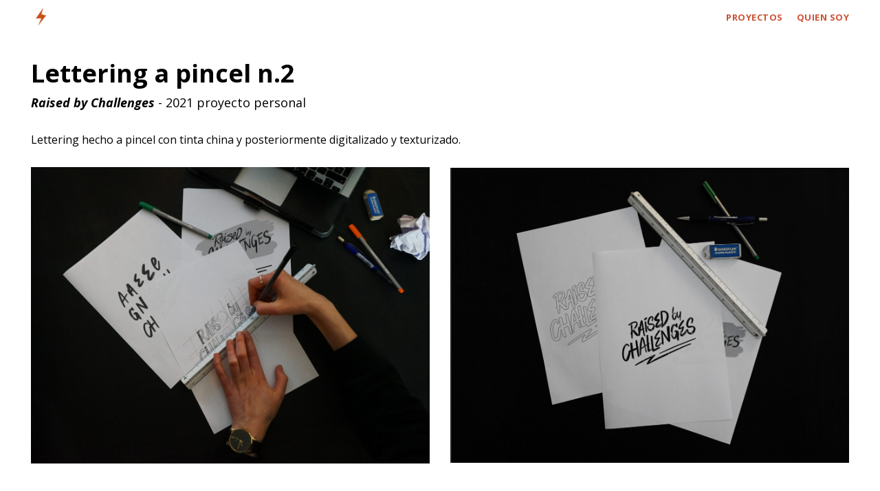

--- FILE ---
content_type: text/html; charset=UTF-8
request_url: https://www.paulinakulyk.com/project/raisedtshirts
body_size: 14990
content:
<!DOCTYPE html>
<html dir="ltr" lang="es" prefix="og: https://ogp.me/ns#" data-semplice="5.3.5">
	<head>
		<meta charset="UTF-8" />
		<meta name="viewport" content="width=device-width, initial-scale=1.0, maximum-scale=1.0" />
		<title>RAISED BY • Paulina Kulyk</title>

		<!-- All in One SEO 4.9.3 - aioseo.com -->
	<meta name="robots" content="max-image-preview:large" />
	<meta name="author" content="paulinakulyk"/>
	<link rel="canonical" href="https://www.paulinakulyk.com/project/raisedtshirts" />
	<meta name="generator" content="All in One SEO (AIOSEO) 4.9.3" />
		<meta property="og:locale" content="es_ES" />
		<meta property="og:site_name" content="Paulina Kulyk • designer" />
		<meta property="og:type" content="article" />
		<meta property="og:title" content="RAISED BY • Paulina Kulyk" />
		<meta property="og:url" content="https://www.paulinakulyk.com/project/raisedtshirts" />
		<meta property="article:published_time" content="2021-05-02T13:09:23+00:00" />
		<meta property="article:modified_time" content="2025-07-28T21:37:09+00:00" />
		<meta name="twitter:card" content="summary_large_image" />
		<meta name="twitter:title" content="RAISED BY • Paulina Kulyk" />
		<script type="application/ld+json" class="aioseo-schema">
			{"@context":"https:\/\/schema.org","@graph":[{"@type":"BreadcrumbList","@id":"https:\/\/www.paulinakulyk.com\/project\/raisedtshirts#breadcrumblist","itemListElement":[{"@type":"ListItem","@id":"https:\/\/www.paulinakulyk.com#listItem","position":1,"name":"Home","item":"https:\/\/www.paulinakulyk.com","nextItem":{"@type":"ListItem","@id":"https:\/\/www.paulinakulyk.com\/category\/lettering#listItem","name":"lettering"}},{"@type":"ListItem","@id":"https:\/\/www.paulinakulyk.com\/category\/lettering#listItem","position":2,"name":"lettering","item":"https:\/\/www.paulinakulyk.com\/category\/lettering","nextItem":{"@type":"ListItem","@id":"https:\/\/www.paulinakulyk.com\/project\/raisedtshirts#listItem","name":"RAISED BY"},"previousItem":{"@type":"ListItem","@id":"https:\/\/www.paulinakulyk.com#listItem","name":"Home"}},{"@type":"ListItem","@id":"https:\/\/www.paulinakulyk.com\/project\/raisedtshirts#listItem","position":3,"name":"RAISED BY","previousItem":{"@type":"ListItem","@id":"https:\/\/www.paulinakulyk.com\/category\/lettering#listItem","name":"lettering"}}]},{"@type":"Person","@id":"https:\/\/www.paulinakulyk.com\/#person","name":"paulinakulyk","image":{"@type":"ImageObject","@id":"https:\/\/www.paulinakulyk.com\/project\/raisedtshirts#personImage","url":"https:\/\/secure.gravatar.com\/avatar\/227da3f957cb9be61baf407d5084044248630f95d258611a8fdbecf7e1c1f07a?s=96&d=mm&r=g","width":96,"height":96,"caption":"paulinakulyk"}},{"@type":"Person","@id":"https:\/\/www.paulinakulyk.com\/author\/paulinakulyk#author","url":"https:\/\/www.paulinakulyk.com\/author\/paulinakulyk","name":"paulinakulyk","image":{"@type":"ImageObject","@id":"https:\/\/www.paulinakulyk.com\/project\/raisedtshirts#authorImage","url":"https:\/\/secure.gravatar.com\/avatar\/227da3f957cb9be61baf407d5084044248630f95d258611a8fdbecf7e1c1f07a?s=96&d=mm&r=g","width":96,"height":96,"caption":"paulinakulyk"}},{"@type":"WebPage","@id":"https:\/\/www.paulinakulyk.com\/project\/raisedtshirts#webpage","url":"https:\/\/www.paulinakulyk.com\/project\/raisedtshirts","name":"RAISED BY \u2022 Paulina Kulyk","inLanguage":"es-ES","isPartOf":{"@id":"https:\/\/www.paulinakulyk.com\/#website"},"breadcrumb":{"@id":"https:\/\/www.paulinakulyk.com\/project\/raisedtshirts#breadcrumblist"},"author":{"@id":"https:\/\/www.paulinakulyk.com\/author\/paulinakulyk#author"},"creator":{"@id":"https:\/\/www.paulinakulyk.com\/author\/paulinakulyk#author"},"datePublished":"2021-05-02T13:09:23+00:00","dateModified":"2025-07-28T21:37:09+00:00"},{"@type":"WebSite","@id":"https:\/\/www.paulinakulyk.com\/#website","url":"https:\/\/www.paulinakulyk.com\/","name":"#taglinePaulina Kulyk dise\u00f1o","description":"designer","inLanguage":"es-ES","publisher":{"@id":"https:\/\/www.paulinakulyk.com\/#person"}}]}
		</script>
		<!-- All in One SEO -->

<link rel="alternate" title="oEmbed (JSON)" type="application/json+oembed" href="https://www.paulinakulyk.com/wp-json/oembed/1.0/embed?url=https%3A%2F%2Fwww.paulinakulyk.com%2Fproject%2Fraisedtshirts" />
<link rel="alternate" title="oEmbed (XML)" type="text/xml+oembed" href="https://www.paulinakulyk.com/wp-json/oembed/1.0/embed?url=https%3A%2F%2Fwww.paulinakulyk.com%2Fproject%2Fraisedtshirts&#038;format=xml" />
		<!-- This site uses the Google Analytics by MonsterInsights plugin v9.11.1 - Using Analytics tracking - https://www.monsterinsights.com/ -->
							<script src="//www.googletagmanager.com/gtag/js?id=G-T91HBP4B2S"  data-cfasync="false" data-wpfc-render="false" type="text/javascript" async></script>
			<script data-cfasync="false" data-wpfc-render="false" type="text/javascript">
				var mi_version = '9.11.1';
				var mi_track_user = true;
				var mi_no_track_reason = '';
								var MonsterInsightsDefaultLocations = {"page_location":"https:\/\/www.paulinakulyk.com\/project\/raisedtshirts\/"};
								if ( typeof MonsterInsightsPrivacyGuardFilter === 'function' ) {
					var MonsterInsightsLocations = (typeof MonsterInsightsExcludeQuery === 'object') ? MonsterInsightsPrivacyGuardFilter( MonsterInsightsExcludeQuery ) : MonsterInsightsPrivacyGuardFilter( MonsterInsightsDefaultLocations );
				} else {
					var MonsterInsightsLocations = (typeof MonsterInsightsExcludeQuery === 'object') ? MonsterInsightsExcludeQuery : MonsterInsightsDefaultLocations;
				}

								var disableStrs = [
										'ga-disable-G-T91HBP4B2S',
									];

				/* Function to detect opted out users */
				function __gtagTrackerIsOptedOut() {
					for (var index = 0; index < disableStrs.length; index++) {
						if (document.cookie.indexOf(disableStrs[index] + '=true') > -1) {
							return true;
						}
					}

					return false;
				}

				/* Disable tracking if the opt-out cookie exists. */
				if (__gtagTrackerIsOptedOut()) {
					for (var index = 0; index < disableStrs.length; index++) {
						window[disableStrs[index]] = true;
					}
				}

				/* Opt-out function */
				function __gtagTrackerOptout() {
					for (var index = 0; index < disableStrs.length; index++) {
						document.cookie = disableStrs[index] + '=true; expires=Thu, 31 Dec 2099 23:59:59 UTC; path=/';
						window[disableStrs[index]] = true;
					}
				}

				if ('undefined' === typeof gaOptout) {
					function gaOptout() {
						__gtagTrackerOptout();
					}
				}
								window.dataLayer = window.dataLayer || [];

				window.MonsterInsightsDualTracker = {
					helpers: {},
					trackers: {},
				};
				if (mi_track_user) {
					function __gtagDataLayer() {
						dataLayer.push(arguments);
					}

					function __gtagTracker(type, name, parameters) {
						if (!parameters) {
							parameters = {};
						}

						if (parameters.send_to) {
							__gtagDataLayer.apply(null, arguments);
							return;
						}

						if (type === 'event') {
														parameters.send_to = monsterinsights_frontend.v4_id;
							var hookName = name;
							if (typeof parameters['event_category'] !== 'undefined') {
								hookName = parameters['event_category'] + ':' + name;
							}

							if (typeof MonsterInsightsDualTracker.trackers[hookName] !== 'undefined') {
								MonsterInsightsDualTracker.trackers[hookName](parameters);
							} else {
								__gtagDataLayer('event', name, parameters);
							}
							
						} else {
							__gtagDataLayer.apply(null, arguments);
						}
					}

					__gtagTracker('js', new Date());
					__gtagTracker('set', {
						'developer_id.dZGIzZG': true,
											});
					if ( MonsterInsightsLocations.page_location ) {
						__gtagTracker('set', MonsterInsightsLocations);
					}
										__gtagTracker('config', 'G-T91HBP4B2S', {"forceSSL":"true","link_attribution":"true"} );
										window.gtag = __gtagTracker;										(function () {
						/* https://developers.google.com/analytics/devguides/collection/analyticsjs/ */
						/* ga and __gaTracker compatibility shim. */
						var noopfn = function () {
							return null;
						};
						var newtracker = function () {
							return new Tracker();
						};
						var Tracker = function () {
							return null;
						};
						var p = Tracker.prototype;
						p.get = noopfn;
						p.set = noopfn;
						p.send = function () {
							var args = Array.prototype.slice.call(arguments);
							args.unshift('send');
							__gaTracker.apply(null, args);
						};
						var __gaTracker = function () {
							var len = arguments.length;
							if (len === 0) {
								return;
							}
							var f = arguments[len - 1];
							if (typeof f !== 'object' || f === null || typeof f.hitCallback !== 'function') {
								if ('send' === arguments[0]) {
									var hitConverted, hitObject = false, action;
									if ('event' === arguments[1]) {
										if ('undefined' !== typeof arguments[3]) {
											hitObject = {
												'eventAction': arguments[3],
												'eventCategory': arguments[2],
												'eventLabel': arguments[4],
												'value': arguments[5] ? arguments[5] : 1,
											}
										}
									}
									if ('pageview' === arguments[1]) {
										if ('undefined' !== typeof arguments[2]) {
											hitObject = {
												'eventAction': 'page_view',
												'page_path': arguments[2],
											}
										}
									}
									if (typeof arguments[2] === 'object') {
										hitObject = arguments[2];
									}
									if (typeof arguments[5] === 'object') {
										Object.assign(hitObject, arguments[5]);
									}
									if ('undefined' !== typeof arguments[1].hitType) {
										hitObject = arguments[1];
										if ('pageview' === hitObject.hitType) {
											hitObject.eventAction = 'page_view';
										}
									}
									if (hitObject) {
										action = 'timing' === arguments[1].hitType ? 'timing_complete' : hitObject.eventAction;
										hitConverted = mapArgs(hitObject);
										__gtagTracker('event', action, hitConverted);
									}
								}
								return;
							}

							function mapArgs(args) {
								var arg, hit = {};
								var gaMap = {
									'eventCategory': 'event_category',
									'eventAction': 'event_action',
									'eventLabel': 'event_label',
									'eventValue': 'event_value',
									'nonInteraction': 'non_interaction',
									'timingCategory': 'event_category',
									'timingVar': 'name',
									'timingValue': 'value',
									'timingLabel': 'event_label',
									'page': 'page_path',
									'location': 'page_location',
									'title': 'page_title',
									'referrer' : 'page_referrer',
								};
								for (arg in args) {
																		if (!(!args.hasOwnProperty(arg) || !gaMap.hasOwnProperty(arg))) {
										hit[gaMap[arg]] = args[arg];
									} else {
										hit[arg] = args[arg];
									}
								}
								return hit;
							}

							try {
								f.hitCallback();
							} catch (ex) {
							}
						};
						__gaTracker.create = newtracker;
						__gaTracker.getByName = newtracker;
						__gaTracker.getAll = function () {
							return [];
						};
						__gaTracker.remove = noopfn;
						__gaTracker.loaded = true;
						window['__gaTracker'] = __gaTracker;
					})();
									} else {
										console.log("");
					(function () {
						function __gtagTracker() {
							return null;
						}

						window['__gtagTracker'] = __gtagTracker;
						window['gtag'] = __gtagTracker;
					})();
									}
			</script>
							<!-- / Google Analytics by MonsterInsights -->
		<style id='wp-img-auto-sizes-contain-inline-css' type='text/css'>
img:is([sizes=auto i],[sizes^="auto," i]){contain-intrinsic-size:3000px 1500px}
/*# sourceURL=wp-img-auto-sizes-contain-inline-css */
</style>
<style id='wp-emoji-styles-inline-css' type='text/css'>

	img.wp-smiley, img.emoji {
		display: inline !important;
		border: none !important;
		box-shadow: none !important;
		height: 1em !important;
		width: 1em !important;
		margin: 0 0.07em !important;
		vertical-align: -0.1em !important;
		background: none !important;
		padding: 0 !important;
	}
/*# sourceURL=wp-emoji-styles-inline-css */
</style>
<style id='wp-block-library-inline-css' type='text/css'>
:root{--wp-block-synced-color:#7a00df;--wp-block-synced-color--rgb:122,0,223;--wp-bound-block-color:var(--wp-block-synced-color);--wp-editor-canvas-background:#ddd;--wp-admin-theme-color:#007cba;--wp-admin-theme-color--rgb:0,124,186;--wp-admin-theme-color-darker-10:#006ba1;--wp-admin-theme-color-darker-10--rgb:0,107,160.5;--wp-admin-theme-color-darker-20:#005a87;--wp-admin-theme-color-darker-20--rgb:0,90,135;--wp-admin-border-width-focus:2px}@media (min-resolution:192dpi){:root{--wp-admin-border-width-focus:1.5px}}.wp-element-button{cursor:pointer}:root .has-very-light-gray-background-color{background-color:#eee}:root .has-very-dark-gray-background-color{background-color:#313131}:root .has-very-light-gray-color{color:#eee}:root .has-very-dark-gray-color{color:#313131}:root .has-vivid-green-cyan-to-vivid-cyan-blue-gradient-background{background:linear-gradient(135deg,#00d084,#0693e3)}:root .has-purple-crush-gradient-background{background:linear-gradient(135deg,#34e2e4,#4721fb 50%,#ab1dfe)}:root .has-hazy-dawn-gradient-background{background:linear-gradient(135deg,#faaca8,#dad0ec)}:root .has-subdued-olive-gradient-background{background:linear-gradient(135deg,#fafae1,#67a671)}:root .has-atomic-cream-gradient-background{background:linear-gradient(135deg,#fdd79a,#004a59)}:root .has-nightshade-gradient-background{background:linear-gradient(135deg,#330968,#31cdcf)}:root .has-midnight-gradient-background{background:linear-gradient(135deg,#020381,#2874fc)}:root{--wp--preset--font-size--normal:16px;--wp--preset--font-size--huge:42px}.has-regular-font-size{font-size:1em}.has-larger-font-size{font-size:2.625em}.has-normal-font-size{font-size:var(--wp--preset--font-size--normal)}.has-huge-font-size{font-size:var(--wp--preset--font-size--huge)}.has-text-align-center{text-align:center}.has-text-align-left{text-align:left}.has-text-align-right{text-align:right}.has-fit-text{white-space:nowrap!important}#end-resizable-editor-section{display:none}.aligncenter{clear:both}.items-justified-left{justify-content:flex-start}.items-justified-center{justify-content:center}.items-justified-right{justify-content:flex-end}.items-justified-space-between{justify-content:space-between}.screen-reader-text{border:0;clip-path:inset(50%);height:1px;margin:-1px;overflow:hidden;padding:0;position:absolute;width:1px;word-wrap:normal!important}.screen-reader-text:focus{background-color:#ddd;clip-path:none;color:#444;display:block;font-size:1em;height:auto;left:5px;line-height:normal;padding:15px 23px 14px;text-decoration:none;top:5px;width:auto;z-index:100000}html :where(.has-border-color){border-style:solid}html :where([style*=border-top-color]){border-top-style:solid}html :where([style*=border-right-color]){border-right-style:solid}html :where([style*=border-bottom-color]){border-bottom-style:solid}html :where([style*=border-left-color]){border-left-style:solid}html :where([style*=border-width]){border-style:solid}html :where([style*=border-top-width]){border-top-style:solid}html :where([style*=border-right-width]){border-right-style:solid}html :where([style*=border-bottom-width]){border-bottom-style:solid}html :where([style*=border-left-width]){border-left-style:solid}html :where(img[class*=wp-image-]){height:auto;max-width:100%}:where(figure){margin:0 0 1em}html :where(.is-position-sticky){--wp-admin--admin-bar--position-offset:var(--wp-admin--admin-bar--height,0px)}@media screen and (max-width:600px){html :where(.is-position-sticky){--wp-admin--admin-bar--position-offset:0px}}

/*# sourceURL=wp-block-library-inline-css */
</style><style id='global-styles-inline-css' type='text/css'>
:root{--wp--preset--aspect-ratio--square: 1;--wp--preset--aspect-ratio--4-3: 4/3;--wp--preset--aspect-ratio--3-4: 3/4;--wp--preset--aspect-ratio--3-2: 3/2;--wp--preset--aspect-ratio--2-3: 2/3;--wp--preset--aspect-ratio--16-9: 16/9;--wp--preset--aspect-ratio--9-16: 9/16;--wp--preset--color--black: #000000;--wp--preset--color--cyan-bluish-gray: #abb8c3;--wp--preset--color--white: #ffffff;--wp--preset--color--pale-pink: #f78da7;--wp--preset--color--vivid-red: #cf2e2e;--wp--preset--color--luminous-vivid-orange: #ff6900;--wp--preset--color--luminous-vivid-amber: #fcb900;--wp--preset--color--light-green-cyan: #7bdcb5;--wp--preset--color--vivid-green-cyan: #00d084;--wp--preset--color--pale-cyan-blue: #8ed1fc;--wp--preset--color--vivid-cyan-blue: #0693e3;--wp--preset--color--vivid-purple: #9b51e0;--wp--preset--gradient--vivid-cyan-blue-to-vivid-purple: linear-gradient(135deg,rgb(6,147,227) 0%,rgb(155,81,224) 100%);--wp--preset--gradient--light-green-cyan-to-vivid-green-cyan: linear-gradient(135deg,rgb(122,220,180) 0%,rgb(0,208,130) 100%);--wp--preset--gradient--luminous-vivid-amber-to-luminous-vivid-orange: linear-gradient(135deg,rgb(252,185,0) 0%,rgb(255,105,0) 100%);--wp--preset--gradient--luminous-vivid-orange-to-vivid-red: linear-gradient(135deg,rgb(255,105,0) 0%,rgb(207,46,46) 100%);--wp--preset--gradient--very-light-gray-to-cyan-bluish-gray: linear-gradient(135deg,rgb(238,238,238) 0%,rgb(169,184,195) 100%);--wp--preset--gradient--cool-to-warm-spectrum: linear-gradient(135deg,rgb(74,234,220) 0%,rgb(151,120,209) 20%,rgb(207,42,186) 40%,rgb(238,44,130) 60%,rgb(251,105,98) 80%,rgb(254,248,76) 100%);--wp--preset--gradient--blush-light-purple: linear-gradient(135deg,rgb(255,206,236) 0%,rgb(152,150,240) 100%);--wp--preset--gradient--blush-bordeaux: linear-gradient(135deg,rgb(254,205,165) 0%,rgb(254,45,45) 50%,rgb(107,0,62) 100%);--wp--preset--gradient--luminous-dusk: linear-gradient(135deg,rgb(255,203,112) 0%,rgb(199,81,192) 50%,rgb(65,88,208) 100%);--wp--preset--gradient--pale-ocean: linear-gradient(135deg,rgb(255,245,203) 0%,rgb(182,227,212) 50%,rgb(51,167,181) 100%);--wp--preset--gradient--electric-grass: linear-gradient(135deg,rgb(202,248,128) 0%,rgb(113,206,126) 100%);--wp--preset--gradient--midnight: linear-gradient(135deg,rgb(2,3,129) 0%,rgb(40,116,252) 100%);--wp--preset--font-size--small: 13px;--wp--preset--font-size--medium: 20px;--wp--preset--font-size--large: 36px;--wp--preset--font-size--x-large: 42px;--wp--preset--spacing--20: 0.44rem;--wp--preset--spacing--30: 0.67rem;--wp--preset--spacing--40: 1rem;--wp--preset--spacing--50: 1.5rem;--wp--preset--spacing--60: 2.25rem;--wp--preset--spacing--70: 3.38rem;--wp--preset--spacing--80: 5.06rem;--wp--preset--shadow--natural: 6px 6px 9px rgba(0, 0, 0, 0.2);--wp--preset--shadow--deep: 12px 12px 50px rgba(0, 0, 0, 0.4);--wp--preset--shadow--sharp: 6px 6px 0px rgba(0, 0, 0, 0.2);--wp--preset--shadow--outlined: 6px 6px 0px -3px rgb(255, 255, 255), 6px 6px rgb(0, 0, 0);--wp--preset--shadow--crisp: 6px 6px 0px rgb(0, 0, 0);}:where(.is-layout-flex){gap: 0.5em;}:where(.is-layout-grid){gap: 0.5em;}body .is-layout-flex{display: flex;}.is-layout-flex{flex-wrap: wrap;align-items: center;}.is-layout-flex > :is(*, div){margin: 0;}body .is-layout-grid{display: grid;}.is-layout-grid > :is(*, div){margin: 0;}:where(.wp-block-columns.is-layout-flex){gap: 2em;}:where(.wp-block-columns.is-layout-grid){gap: 2em;}:where(.wp-block-post-template.is-layout-flex){gap: 1.25em;}:where(.wp-block-post-template.is-layout-grid){gap: 1.25em;}.has-black-color{color: var(--wp--preset--color--black) !important;}.has-cyan-bluish-gray-color{color: var(--wp--preset--color--cyan-bluish-gray) !important;}.has-white-color{color: var(--wp--preset--color--white) !important;}.has-pale-pink-color{color: var(--wp--preset--color--pale-pink) !important;}.has-vivid-red-color{color: var(--wp--preset--color--vivid-red) !important;}.has-luminous-vivid-orange-color{color: var(--wp--preset--color--luminous-vivid-orange) !important;}.has-luminous-vivid-amber-color{color: var(--wp--preset--color--luminous-vivid-amber) !important;}.has-light-green-cyan-color{color: var(--wp--preset--color--light-green-cyan) !important;}.has-vivid-green-cyan-color{color: var(--wp--preset--color--vivid-green-cyan) !important;}.has-pale-cyan-blue-color{color: var(--wp--preset--color--pale-cyan-blue) !important;}.has-vivid-cyan-blue-color{color: var(--wp--preset--color--vivid-cyan-blue) !important;}.has-vivid-purple-color{color: var(--wp--preset--color--vivid-purple) !important;}.has-black-background-color{background-color: var(--wp--preset--color--black) !important;}.has-cyan-bluish-gray-background-color{background-color: var(--wp--preset--color--cyan-bluish-gray) !important;}.has-white-background-color{background-color: var(--wp--preset--color--white) !important;}.has-pale-pink-background-color{background-color: var(--wp--preset--color--pale-pink) !important;}.has-vivid-red-background-color{background-color: var(--wp--preset--color--vivid-red) !important;}.has-luminous-vivid-orange-background-color{background-color: var(--wp--preset--color--luminous-vivid-orange) !important;}.has-luminous-vivid-amber-background-color{background-color: var(--wp--preset--color--luminous-vivid-amber) !important;}.has-light-green-cyan-background-color{background-color: var(--wp--preset--color--light-green-cyan) !important;}.has-vivid-green-cyan-background-color{background-color: var(--wp--preset--color--vivid-green-cyan) !important;}.has-pale-cyan-blue-background-color{background-color: var(--wp--preset--color--pale-cyan-blue) !important;}.has-vivid-cyan-blue-background-color{background-color: var(--wp--preset--color--vivid-cyan-blue) !important;}.has-vivid-purple-background-color{background-color: var(--wp--preset--color--vivid-purple) !important;}.has-black-border-color{border-color: var(--wp--preset--color--black) !important;}.has-cyan-bluish-gray-border-color{border-color: var(--wp--preset--color--cyan-bluish-gray) !important;}.has-white-border-color{border-color: var(--wp--preset--color--white) !important;}.has-pale-pink-border-color{border-color: var(--wp--preset--color--pale-pink) !important;}.has-vivid-red-border-color{border-color: var(--wp--preset--color--vivid-red) !important;}.has-luminous-vivid-orange-border-color{border-color: var(--wp--preset--color--luminous-vivid-orange) !important;}.has-luminous-vivid-amber-border-color{border-color: var(--wp--preset--color--luminous-vivid-amber) !important;}.has-light-green-cyan-border-color{border-color: var(--wp--preset--color--light-green-cyan) !important;}.has-vivid-green-cyan-border-color{border-color: var(--wp--preset--color--vivid-green-cyan) !important;}.has-pale-cyan-blue-border-color{border-color: var(--wp--preset--color--pale-cyan-blue) !important;}.has-vivid-cyan-blue-border-color{border-color: var(--wp--preset--color--vivid-cyan-blue) !important;}.has-vivid-purple-border-color{border-color: var(--wp--preset--color--vivid-purple) !important;}.has-vivid-cyan-blue-to-vivid-purple-gradient-background{background: var(--wp--preset--gradient--vivid-cyan-blue-to-vivid-purple) !important;}.has-light-green-cyan-to-vivid-green-cyan-gradient-background{background: var(--wp--preset--gradient--light-green-cyan-to-vivid-green-cyan) !important;}.has-luminous-vivid-amber-to-luminous-vivid-orange-gradient-background{background: var(--wp--preset--gradient--luminous-vivid-amber-to-luminous-vivid-orange) !important;}.has-luminous-vivid-orange-to-vivid-red-gradient-background{background: var(--wp--preset--gradient--luminous-vivid-orange-to-vivid-red) !important;}.has-very-light-gray-to-cyan-bluish-gray-gradient-background{background: var(--wp--preset--gradient--very-light-gray-to-cyan-bluish-gray) !important;}.has-cool-to-warm-spectrum-gradient-background{background: var(--wp--preset--gradient--cool-to-warm-spectrum) !important;}.has-blush-light-purple-gradient-background{background: var(--wp--preset--gradient--blush-light-purple) !important;}.has-blush-bordeaux-gradient-background{background: var(--wp--preset--gradient--blush-bordeaux) !important;}.has-luminous-dusk-gradient-background{background: var(--wp--preset--gradient--luminous-dusk) !important;}.has-pale-ocean-gradient-background{background: var(--wp--preset--gradient--pale-ocean) !important;}.has-electric-grass-gradient-background{background: var(--wp--preset--gradient--electric-grass) !important;}.has-midnight-gradient-background{background: var(--wp--preset--gradient--midnight) !important;}.has-small-font-size{font-size: var(--wp--preset--font-size--small) !important;}.has-medium-font-size{font-size: var(--wp--preset--font-size--medium) !important;}.has-large-font-size{font-size: var(--wp--preset--font-size--large) !important;}.has-x-large-font-size{font-size: var(--wp--preset--font-size--x-large) !important;}
/*# sourceURL=global-styles-inline-css */
</style>

<style id='classic-theme-styles-inline-css' type='text/css'>
/*! This file is auto-generated */
.wp-block-button__link{color:#fff;background-color:#32373c;border-radius:9999px;box-shadow:none;text-decoration:none;padding:calc(.667em + 2px) calc(1.333em + 2px);font-size:1.125em}.wp-block-file__button{background:#32373c;color:#fff;text-decoration:none}
/*# sourceURL=/wp-includes/css/classic-themes.min.css */
</style>
<link rel='stylesheet' id='semplice-stylesheet-css' href='https://www.paulinakulyk.com/wp-content/themes/semplice5/style.css?ver=5.3.5' type='text/css' media='all' />
<link rel='stylesheet' id='semplice-frontend-stylesheet-css' href='https://www.paulinakulyk.com/wp-content/themes/semplice5/assets/css/frontend.min.css?ver=5.3.5' type='text/css' media='all' />
<link rel='stylesheet' id='mediaelement-css' href='https://www.paulinakulyk.com/wp-includes/js/mediaelement/mediaelementplayer-legacy.min.css?ver=4.2.17' type='text/css' media='all' />
<script type="text/javascript" src="https://www.paulinakulyk.com/wp-content/plugins/google-analytics-for-wordpress/assets/js/frontend-gtag.min.js?ver=9.11.1" id="monsterinsights-frontend-script-js" async="async" data-wp-strategy="async"></script>
<script data-cfasync="false" data-wpfc-render="false" type="text/javascript" id='monsterinsights-frontend-script-js-extra'>/* <![CDATA[ */
var monsterinsights_frontend = {"js_events_tracking":"true","download_extensions":"doc,pdf,ppt,zip,xls,docx,pptx,xlsx","inbound_paths":"[{\"path\":\"\\\/go\\\/\",\"label\":\"affiliate\"},{\"path\":\"\\\/recommend\\\/\",\"label\":\"affiliate\"}]","home_url":"https:\/\/www.paulinakulyk.com","hash_tracking":"false","v4_id":"G-T91HBP4B2S"};/* ]]> */
</script>
<script type="text/javascript" src="https://www.paulinakulyk.com/wp-includes/js/jquery/jquery.min.js?ver=3.7.1" id="jquery-core-js"></script>
<script type="text/javascript" src="https://www.paulinakulyk.com/wp-includes/js/jquery/jquery-migrate.min.js?ver=3.4.1" id="jquery-migrate-js"></script>
<link rel="https://api.w.org/" href="https://www.paulinakulyk.com/wp-json/" /><link rel="EditURI" type="application/rsd+xml" title="RSD" href="https://www.paulinakulyk.com/xmlrpc.php?rsd" />
<meta name="generator" content="WordPress 6.9" />
<link rel='shortlink' href='https://www.paulinakulyk.com/?p=117' />
<link href="https://fonts.googleapis.com/css?family=Open+Sans:400,400i,700,700i|Lora:400,400i,700,700i" rel="stylesheet"><style type="text/css" id="semplice-webfonts-css"></style>
		<style type="text/css" id="semplice-custom-css">
			
			@media screen and (min-width: 992px) and (max-width: 1169.98px) { }@media screen and (min-width: 768px) and (max-width: 991.98px) { }@media screen and (min-width: 544px) and (max-width: 767.98px) { }@media screen and (max-width: 543.98px) { }
			
			
		.project-panel {
			background: #f5f5f5;
			padding: 1.1111111111111112rem 0rem;
		}
		[data-pp-gutter="no"] .project-panel .pp-thumbs,
		.project-panel .pp-thumbs {
			margin-bottom: -1.666666666666667rem;
		}
		#content-holder .panel-label, .projectnav-preview .panel-label {
			color: #232323;
			font-size: 1.777777777777778rem;
			text-transform: none;
			padding-left: 0rem;
			padding-bottom: 1.666666666666667rem;
			text-align: left;
			line-height: 1;
		}
		.project-panel .pp-title {
			padding: 0.5555555555555556rem 0rem 1.666666666666667rem 0rem;
		}
		.project-panel .pp-title a {
			color: #000000; 
			font-size: 0.5555555555555556rem; 
			text-transform: none;
		} 
		.project-panel .pp-title span {
			color: #999999;
			font-size: 0.6666666666666666rem;
			text-transform: none;
		}
		.semplice-next-prev {
			background: transparent;
			padding: 0rem 0rem 0rem 0rem;
		}
		.semplice-next-prev .np-inner {
			height: 5.555555555555555rem;
		}
		.semplice-next-prev .np-inner .np-link .np-prefix,
		.semplice-next-prev .np-inner .np-link .np-label {
			color: #4f4f4f;
			font-size: 0.7777777777777778rem;
			text-transform: none;
			letter-spacing: 0.016666666666666666rem;
		}
		.semplice-next-prev .np-inner .np-link .np-text-above {
			padding-bottom: 2px;
		}
		.semplice-next-prev .np-inner .np-link .np-label-above {
			color: #aaaaaa;
			font-size: 0.7222222222222222rem;
			text-transform: uppercase;
			letter-spacing: 1px;
		}
		.semplice-next-prev .np-inner .np-link .np-text {
			padding: 0rem 1.6666666666666667rem;
		}
		.semplice-next .np-text {
			margin-right: -0.016666666666666666rem;
		}
		.semplice-next-prev .nextprev-seperator {
			width: 1px;
			margin: 1.3888888888888888rem -0px;
			background: #000000;
		}
	
			.np-link:hover {
				background: transparent;
			}
			.np-link:hover .np-text .np-label,
			.np-link:hover .np-text .np-prefix {
				color: #000000 !important;
			}
			.np-link:hover .np-label-above {
				color: #000000 !important;
			}
		
			.is-content { color: #6b6b6b; }a { color: #e5e5e5; }a:hover { color: #e5e5e5; }.back-to-top a svg { fill: #cc5135; }.back-to-top a img, .back-to-top a svg { width: 3.611111111111111rem; height: auto; }
			#content-holder .thumb .thumb-inner .thumb-hover {background-color: rgba(0, 0, 0, 0.5);background-size: auto;background-position: 0% 0%;background-repeat: no-repeat;}#content-holder .thumb .thumb-hover-meta { padding: 2.22rem; }#content-holder .thumb .thumb-hover-meta .title { color: #ffffff; font-size: 1.33rem; text-transform: none; }#content-holder .thumb .thumb-hover-meta .category { color: #999999; font-size: 1rem; text-transform: none; }#content-holder .thumb video { opacity: 1; }
		</style>
	
		<style type="text/css" id="117-post-css">
			#content-117 #section_536afe8bf {padding-top: 1.6666666666666667rem;padding-right: 0rem;padding-bottom: 0rem;padding-left: 0rem;margin-left: 0rem;}@media screen and (min-width: 768px) and (max-width: 991.98px) { #content-117 #section_536afe8bf {padding-top: 1.1111111111111112rem;padding-bottom: 0rem;}}@media screen and (max-width: 543.98px) { #content-117 #section_536afe8bf {padding-top: 0.3333333333333333rem;padding-right: 0rem;padding-bottom: 0rem;}}#content-117 #content_geiwi8jzz {padding-top: 0rem;padding-bottom: 1.6666666666666667rem;}#content-117 #content_geiwi8jzz .is-content {}#content-117 #column_7yg2zs5zy {padding-bottom: 0rem;}#content-117 #content_abb0u13nt {padding-top: 1.6666666666666667rem;padding-bottom: 1.6666666666666667rem;}#content-117 #content_abb0u13nt .is-content {}@media screen and (min-width: 768px) and (max-width: 991.98px) { #content-117 #content_abb0u13nt {padding-top: 1.1111111111111112rem;}#content-117 #content_abb0u13nt .is-content {}}@media screen and (min-width: 544px) and (max-width: 767.98px) { #content-117 #content_abb0u13nt {padding-top: 0.8333333333333334rem;}#content-117 #content_abb0u13nt .is-content {}}@media screen and (max-width: 543.98px) { #content-117 #content_abb0u13nt {padding-top: 1.1111111111111112rem;}#content-117 #content_abb0u13nt .is-content {}}#content-117 #content_grk27l0ph {padding-top: 1.6666666666666667rem;padding-bottom: 1.6666666666666667rem;}#content-117 #content_grk27l0ph .is-content {}@media screen and (min-width: 768px) and (max-width: 991.98px) { #content-117 #content_grk27l0ph {padding-top: 1.1111111111111112rem;}#content-117 #content_grk27l0ph .is-content {}}@media screen and (max-width: 543.98px) { #content-117 #content_grk27l0ph {padding-top: 1.1111111111111112rem;}#content-117 #content_grk27l0ph .is-content {}}#content-117 #section_22a545cd7 {background-color: transparent;}@media screen and (min-width: 768px) and (max-width: 991.98px) { #content-117 #section_22a545cd7 {padding-top: 0rem;}}@media screen and (min-width: 768px) and (max-width: 991.98px) { #content-117 #column_c7054dd90 {padding-top: 0rem;}}@media screen and (min-width: 544px) and (max-width: 767.98px) { #content-117 #column_c7054dd90 {order: 21;}}@media screen and (max-width: 543.98px) { #content-117 #column_c7054dd90 {order: 4;}}#content-117 #content_3452afd2b {padding-top: 0rem;padding-bottom: 1.6666666666666667rem;}#content-117 #content_3452afd2b .is-content {}@media screen and (min-width: 768px) and (max-width: 991.98px) { #content-117 #content_3452afd2b {padding-top: 0.9444444444444444rem;padding-bottom: 5rem;}#content-117 #content_3452afd2b .is-content {}}@media screen and (max-width: 543.98px) { #content-117 #content_3452afd2b {padding-top: 1.1111111111111112rem;padding-bottom: 0rem;}#content-117 #content_3452afd2b .is-content {}}#content-117 #section_xpk3da7n3 {background-color: transparent;}@media screen and (max-width: 543.98px) { #content-117 #content_sgnmn353w {padding-top: 1.3333333333333333rem;}#content-117 #content_sgnmn353w .is-content {}}#content-117 #content_jsbk3yik4 {padding-bottom: 1.6666666666666667rem;}#content-117 #content_jsbk3yik4 .is-content {}@media screen and (max-width: 543.98px) { #content-117 #content_jsbk3yik4 {padding-bottom: 1.1111111111111112rem;}#content-117 #content_jsbk3yik4 .is-content {}}#content-117 #content_wn90vd5sy {padding-bottom: 1.6666666666666667rem;}#content-117 #content_wn90vd5sy .is-content {}@media screen and (max-width: 543.98px) { #content-117 #content_wn90vd5sy {padding-bottom: 1.3888888888888888rem;}#content-117 #content_wn90vd5sy .is-content {}}
			.nav_dpb6te5bh { background-color: rgba(255, 255, 255, 1);; }.nav_dpb6te5bh { height: 2.7777777777777777rem; }.is-frontend #content-117 .sections { margin-top: 2.7777777777777777rem; }.nav_dpb6te5bh { padding-top: 0rem; }.nav_dpb6te5bh { padding-bottom: 0rem; }.nav_dpb6te5bh .navbar-inner .navbar-left, .nav_dpb6te5bh .navbar-inner .navbar-center, .nav_dpb6te5bh .navbar-inner .navbar-distributed { left: 2.5rem; }.nav_dpb6te5bh .container-fluid .navbar-inner .navbar-right, .nav_dpb6te5bh .container-fluid .navbar-inner .navbar-distributed { right: 2.5rem; }.nav_dpb6te5bh .container-fluid .hamburger a:after { padding-right: 1.1111111111111rem; }.nav_dpb6te5bh .navbar-inner .logo { margin-top: 0rem; }.nav_dpb6te5bh .logo img, .nav_dpb6te5bh .logo svg { width: 1.5rem; }.nav_dpb6te5bh .navbar-inner .logo { align-items: center; }.nav_dpb6te5bh .navbar-inner .hamburger a.menu-icon span { background-color: #cc5135; }.nav_dpb6te5bh .navbar-inner .hamburger a.menu-icon { width: 1.1111111111111112rem; }.nav_dpb6te5bh .navbar-inner .hamburger a.menu-icon span { height: 3px; }.nav_dpb6te5bh .navbar-inner .hamburger a.open-menu span::before { transform: translateY(-6px); }.nav_dpb6te5bh .navbar-inner .hamburger a.open-menu span::after { transform: translateY(6px); }.nav_dpb6te5bh .navbar-inner .hamburger a.open-menu:hover span::before { transform: translateY(-8px); }.nav_dpb6te5bh .navbar-inner .hamburger a.open-menu:hover span::after { transform: translateY(8px); }.nav_dpb6te5bh .navbar-inner .hamburger a.menu-icon { height: 15px; }.nav_dpb6te5bh .navbar-inner .hamburger a.menu-icon span { margin-top: 7.5px; }.nav_dpb6te5bh .navbar-inner nav ul li a span { font-size: 0.7222222222222222rem; }.nav_dpb6te5bh .navbar-inner nav ul li a span { color: #cc5135; }.nav_dpb6te5bh .navbar-inner nav ul li a { padding-left: 0.55555555555556rem; }.nav_dpb6te5bh .navbar-inner nav ul li a { padding-right: 0.55555555555556rem; }.nav_dpb6te5bh .navbar-inner nav ul li a span { text-transform: none; }.nav_dpb6te5bh .navbar-inner nav ul li a span { letter-spacing: 0.027777777777777776rem; }.nav_dpb6te5bh .navbar-inner nav ul li a span { border-bottom-width: 0rem; }.nav_dpb6te5bh .navbar-inner nav ul li a span { border-bottom-color: #e5e5e5; }.nav_dpb6te5bh .navbar-inner nav ul li a span { padding-bottom: 0rem; }.nav_dpb6te5bh .navbar-inner nav.standard ul { align-items: center; }#overlay-menu { background-color: rgba(245, 245, 245, 1); }#overlay-menu .overlay-menu-inner nav ul li a span { font-size: 1.2222222222222223rem; }#overlay-menu .overlay-menu-inner nav ul li a { padding-top: 0.36111111111111rem; }#overlay-menu .overlay-menu-inner nav ul li a { padding-bottom: 0.36111111111111rem; }@media screen and (min-width: 992px) and (max-width: 1169.98px) { .nav_dpb6te5bh .navbar-inner .hamburger a.menu-icon { height: 15px; }.nav_dpb6te5bh .navbar-inner .hamburger a.menu-icon span { margin-top: 7.5px; }}@media screen and (min-width: 768px) and (max-width: 991.98px) { .nav_dpb6te5bh .navbar-inner .hamburger a.menu-icon { height: 15px; }.nav_dpb6te5bh .navbar-inner .hamburger a.menu-icon span { margin-top: 7.5px; }}@media screen and (min-width: 544px) and (max-width: 767.98px) { .nav_dpb6te5bh .navbar-inner .hamburger a.menu-icon { height: 15px; }.nav_dpb6te5bh .navbar-inner .hamburger a.menu-icon span { margin-top: 7.5px; }}@media screen and (max-width: 543.98px) { .nav_dpb6te5bh .navbar-inner .hamburger a.menu-icon { height: 15px; }.nav_dpb6te5bh .navbar-inner .hamburger a.menu-icon span { margin-top: 7.5px; }}
		</style>
			<style>html{margin-top:0px!important;}#wpadminbar{top:auto!important;bottom:0;}</style>
		<link rel="shortcut icon" type="image/png" href="https://www.paulinakulyk.com/wp-content/uploads/2021/12/avatar3.png" sizes="32x32">	</head>
	<body class="wp-singular project-template-default single single-project postid-117 wp-theme-semplice5 is-frontend dynamic-mode mejs-semplice-ui" data-post-type="project" data-post-id="117">
		<div id="content-holder" data-active-post="117">
			
						<header class="nav_dpb6te5bh semplice-navbar active-navbar sticky-nav  cover-transparent" data-cover-transparent="enabled" data-bg-overlay-visibility="visible" data-mobile-fallback="enabled">
							<div class="container-fluid" data-nav="logo-left-menu-right">
								<div class="navbar-inner menu-type-text" data-xl-width="12" data-navbar-type="container-fluid">
									<div class="logo navbar-left"><a href="https://www.paulinakulyk.com" title="Paulina Kulyk"><img src="https://www.paulinakulyk.com/wp-content/uploads/2021/12/avatar3.png" alt="logo"></a></div>
									<nav class="standard navbar-right" data-font="bold"><ul class="menu"><li class="menu-item menu-item-type-post_type menu-item-object-page menu-item-1120"><a href="https://www.paulinakulyk.com/proyectos"><span>PROYECTOS</span></a></li>
<li class="menu-item menu-item-type-post_type menu-item-object-page menu-item-12"><a href="https://www.paulinakulyk.com/contacto"><span>QUIEN SOY</span></a></li>
</ul></nav>
									<div class="hamburger navbar-right semplice-menu"><a class="open-menu menu-icon"><span></span></a></div>
								</div>
							</div>
						</header>
						
				<div id="overlay-menu">
					<div class="overlay-menu-inner" data-xl-width="12">
						<nav class="overlay-nav" data-justify="center" data-align="align-middle">
							<ul class="container-fluid"><li class="menu-item menu-item-type-post_type menu-item-object-page menu-item-1120"><a href="https://www.paulinakulyk.com/proyectos"><span>PROYECTOS</span></a></li>
<li class="menu-item menu-item-type-post_type menu-item-object-page menu-item-12"><a href="https://www.paulinakulyk.com/contacto"><span>QUIEN SOY</span></a></li>
</ul>
						</nav>
					</div>
				</div>
			
					
			<div id="content-117" class="content-container active-content  hide-on-init">
				<div class="transition-wrap">
					<div class="sections">
						
					<section id="section_536afe8bf" class="content-block" data-column-mode-sm="single" data-column-mode-xs="single" data-layout="fluid" data-justify="space-between" data-valign="center" data-gutter="yes" data-height="dynamic" >
						<div class="container"><div id="row_e8193a366" class="row"><div id="column_788bba54d" class="column" data-xl-width="7" >
					<div class="content-wrapper">
						
				<div id="content_842519ece" class="column-content" data-module="text" >
					<div class="is-content"><h1 data-mce-style="text-align: left; font-size: 2rem;" style="text-align: left; font-size: 2rem;" data-font-size-xl="2.000rem" data-line-height-xs="2.556rem" data-font-size-xs="1.556rem"><span style="color: rgb(0, 0, 0);" data-mce-style="color: #000000;">Lettering a pincel n.2</span></h1></div>
				</div>
			
				<div id="content_geiwi8jzz" class="column-content" data-module="text" >
					<div class="is-content"><p data-font-size-xs="0.889rem" data-line-height-xs="1.111rem" data-line-height-sm="1.667rem"><span style="color: rgb(0, 0, 0);" data-mce-style="color: #000000;"><span class="bold_italic">Raised by Challenges</span> - 2021 proyecto personal</span></p></div>
				</div>
			
				<div id="content_5bfkpa8dp" class="column-content" data-module="text" >
					<div class="is-content"><p style="font-size: 0.889rem; line-height: 1.111rem;" data-mce-style="font-size: 0.889rem; line-height: 1.111rem;" data-font-size-xl="0.889rem" data-line-height-xl="1.111rem" data-line-height-md="1.167rem" data-line-height-sm="1.000rem" data-font-size-xs="0.778rem" data-line-height-xs="1.000rem"><span class="regular" style="color: rgb(0, 0, 0);" data-mce-style="color: #000000;">Lettering hecho a pincel con tinta china y posteriormente digitalizado y texturizado.</span></p></div>
				</div>
			
					</div>
				</div></div><div id="row_40g9gahqr" class="row"><div id="column_7yg2zs5zy" class="column" data-xl-width="6" >
					<div class="content-wrapper">
						
				<div id="content_abb0u13nt" class="column-content" data-module="image" >
					<div class="ce-image" data-align="left"><img class="is-content"  src="https://www.paulinakulyk.com/wp-content/uploads/2021/12/esbozos-raised_inaction-scaled.jpg" width="2560" height="1903" alt="esbozos-raised_inaction" caption="" data-width="original" data-scaling="no"></div>
				</div>
			
					</div>
				</div><div id="column_54crx097z" class="column" data-xl-width="6" data-valign="center" >
					<div class="content-wrapper">
						
				<div id="content_grk27l0ph" class="column-content" data-module="image" >
					<div class="ce-image" data-align="left"><img class="is-content"  src="https://www.paulinakulyk.com/wp-content/uploads/2021/12/sketch_raised_detail_changed-scaled.jpg" width="2560" height="1897" alt="sketch_raised_detail_changed" caption="" data-width="original" data-scaling="no"></div>
				</div>
			
					</div>
				</div></div></div>
					</section>				
				
					<section id="section_22a545cd7" class="content-block" data-column-mode-sm="single" data-column-mode-xs="single" data-layout="fluid" data-gutter="yes" data-valign="center" >
						<div class="container"><div id="row_6092ca0ee" class="row"><div id="column_c7054dd90" class="column" data-xl-width="12" >
					<div class="content-wrapper">
						
				<div id="content_7qnokmupb" class="column-content" data-module="text" >
					<div class="is-content"><p style="font-size: 0.833rem; line-height: 0.333rem;" data-mce-style="font-size: 0.833rem; line-height: 0.333rem;" data-font-size-xl="0.833rem" data-line-height-xl="0.333rem">&nbsp;<br></p></div>
				</div>
			
				<div id="content_3452afd2b" class="column-content" data-module="image" >
					<div class="ce-image" data-align="left"><img class="is-content"  src="https://www.paulinakulyk.com/wp-content/uploads/2021/05/Ilustracion_sin_titulo-4.jpg" width="2446" height="2446" alt="Ilustracion_sin_titulo-4" caption="" data-width="original" data-scaling="no"></div>
				</div>
			
					</div>
				</div></div></div>
					</section>				
				
					<section id="section_xpk3da7n3" class="content-block" data-column-mode-sm="single" data-column-mode-xs="single" data-layout="fluid" data-gutter="yes" data-valign="center" data-justify="space-between" >
						<div class="container"><div id="row_2ife2rd3m" class="row"><div id="column_j2disfvkf" class="column" data-xl-width="6" >
					<div class="content-wrapper">
						
				<div id="content_sgnmn353w" class="column-content" data-module="image" >
					<div class="ce-image" data-align="left"><img class="is-content"  src="https://www.paulinakulyk.com/wp-content/uploads/2021/05/EP19-Black-back.png" width="2000" height="2000" alt="EP19-Black-back" caption="" data-width="original" data-scaling="no"></div>
				</div>
			
					</div>
				</div><div id="column_fp65lj6ji" class="column" data-xl-width="6" >
					<div class="content-wrapper">
						
				<div id="content_jsbk3yik4" class="column-content" data-module="image" >
					<div class="ce-image" data-align="left"><img class="is-content"  src="https://www.paulinakulyk.com/wp-content/uploads/2024/01/camiseta-silla_4.jpg" width="1057" height="1275" alt="camiseta-silla_4" caption="" data-width="original" data-scaling="no"></div>
				</div>
			
					</div>
				</div></div></div>
					</section>				
				
					<section id="section_glj6nh76b" class="content-block" data-column-mode-sm="single" data-column-mode-xs="single" data-layout="fluid" data-gutter="yes" data-justify="center" data-valign="center" >
						<div class="container"><div id="row_dbkynrop2" class="row"><div id="column_enccvshq2" class="column" data-xl-width="12" >
					<div class="content-wrapper">
						
				<div id="content_wn90vd5sy" class="column-content" data-module="image" >
					<div class="ce-image" data-align="left"><img class="is-content"  src="https://www.paulinakulyk.com/wp-content/uploads/2021/12/raised_poster_2-scaled.jpg" width="1710" height="2560" alt="raised_poster_2" caption="" data-width="original" data-scaling="no"></div>
				</div>
			
					</div>
				</div></div></div>
					</section>				
				
				<section class="semplice-next-prev"  data-np-visibility="visible" data-np-gutter="yes" data-pn-layout="grid" data-np-sep-visibility="hidden" data-np-prefix-visibility="visible" data-np-image-visibility="hidden" data-np-text-visibility="visible" data-np-text-position="overlay" data-np-mouseover="none">
					<div class="container">
						<div class="row">
							<div class="column" data-xl-width="12">
								<div class="np-inner" data-np-justify="inner" data-np-alignment="middle" data-np-image-scale="cover" data-np-next-only="disabled">
									<a class="semplice-prev np-link" href="https://www.paulinakulyk.com/project/suma">
										<div class="np-bg"></div>
										
			<div class="np-text">
				<div class="np-text-inner none">
					<span class="np-prefix" data-font="bold"><span>&lsaquo;</span></span>
					<span class="np-label" data-font="bold">SUMA</span>
				</div>
			</div>
		
									</a>
									<a class="semplice-next np-link" href="https://www.paulinakulyk.com/project/organiclabspackaging">
										<div class="np-bg"></div>
										
			<div class="np-text">
				<div class="np-text-inner none">
					<span class="np-prefix" data-font="bold"><span>&rsaquo;</span></span>
					<span class="np-label" data-font="bold">ORGANIC LABS</span>
				</div>
			</div>
		
									</a>
								</div>
							</div>
						</div>
					</div>
					<div class="nextprev-seperator"></div>
				</section>
			
					</div>
				</div>
			</div>
		</div>
		<div class="pswp" tabindex="-1" role="dialog" aria-hidden="true">
	<div class="pswp__bg"></div>
	<div class="pswp__scroll-wrap">
		<div class="pswp__container">
			<div class="pswp__item"></div>
			<div class="pswp__item"></div>
			<div class="pswp__item"></div>
		</div>
		<div class="pswp__ui pswp__ui--hidden">
			<div class="pswp__top-bar">
				<div class="pswp__counter"></div>
				<button class="pswp__button pswp__button--close" title="Close (Esc)"></button>
				<button class="pswp__button pswp__button--share" title="Share"></button>
				<button class="pswp__button pswp__button--fs" title="Toggle fullscreen"></button>
				<button class="pswp__button pswp__button--zoom" title="Zoom in/out"></button>
				<div class="pswp__preloader">
					<div class="pswp__preloader__icn">
					  <div class="pswp__preloader__cut">
						<div class="pswp__preloader__donut"></div>
					  </div>
					</div>
				</div>
			</div>
			<div class="pswp__share-modal pswp__share-modal--hidden pswp__single-tap">
				<div class="pswp__share-tooltip"></div> 
			</div>
			<button class="pswp__button pswp__button--arrow--left" title="Previous (arrow left)">
			</button>
			<button class="pswp__button pswp__button--arrow--right" title="Next (arrow right)">
			</button>
			<div class="pswp__caption">
				<div class="pswp__caption__center"></div>
			</div>
		</div>
	</div>
</div>	<div class="back-to-top">
		<a class="semplice-event" data-event-type="helper" data-event="scrollToTop"><svg version="1.1" id="Ebene_1" xmlns="http://www.w3.org/2000/svg" xmlns:xlink="http://www.w3.org/1999/xlink" x="0px" y="0px"
	 width="53px" height="20px" viewBox="0 0 53 20" enable-background="new 0 0 53 20" xml:space="preserve">
<g id="Ebene_3">
</g>
<g>
	<polygon points="43.886,16.221 42.697,17.687 26.5,4.731 10.303,17.688 9.114,16.221 26.5,2.312 	"/>
</g>
</svg>
</a>
	</div>
	<script type="speculationrules">
{"prefetch":[{"source":"document","where":{"and":[{"href_matches":"/*"},{"not":{"href_matches":["/wp-*.php","/wp-admin/*","/wp-content/uploads/*","/wp-content/*","/wp-content/plugins/*","/wp-content/themes/semplice5/*","/*\\?(.+)"]}},{"not":{"selector_matches":"a[rel~=\"nofollow\"]"}},{"not":{"selector_matches":".no-prefetch, .no-prefetch a"}}]},"eagerness":"conservative"}]}
</script>
<script type="text/javascript" src="https://www.paulinakulyk.com/wp-content/themes/semplice5/assets/js/shared.scripts.min.js?ver=5.3.5" id="semplice-shared-scripts-js"></script>
<script type="text/javascript" src="https://www.paulinakulyk.com/wp-content/themes/semplice5/assets/js/frontend.scripts.min.js?ver=5.3.5" id="semplice-frontend-scripts-js"></script>
<script type="text/javascript" id="mediaelement-core-js-before">
/* <![CDATA[ */
var mejsL10n = {"language":"es","strings":{"mejs.download-file":"Descargar archivo","mejs.install-flash":"Est\u00e1s usando un navegador que no tiene Flash activo o instalado. Por favor, activa el componente del reproductor Flash o descarga la \u00faltima versi\u00f3n desde https://get.adobe.com/flashplayer/","mejs.fullscreen":"Pantalla completa","mejs.play":"Reproducir","mejs.pause":"Pausa","mejs.time-slider":"Control de tiempo","mejs.time-help-text":"Usa las teclas de direcci\u00f3n izquierda/derecha para avanzar un segundo y las flechas arriba/abajo para avanzar diez segundos.","mejs.live-broadcast":"Transmisi\u00f3n en vivo","mejs.volume-help-text":"Utiliza las teclas de flecha arriba/abajo para aumentar o disminuir el volumen.","mejs.unmute":"Activar el sonido","mejs.mute":"Silenciar","mejs.volume-slider":"Control de volumen","mejs.video-player":"Reproductor de v\u00eddeo","mejs.audio-player":"Reproductor de audio","mejs.captions-subtitles":"Pies de foto / Subt\u00edtulos","mejs.captions-chapters":"Cap\u00edtulos","mejs.none":"Ninguna","mejs.afrikaans":"Afrik\u00e1ans","mejs.albanian":"Albano","mejs.arabic":"\u00c1rabe","mejs.belarusian":"Bielorruso","mejs.bulgarian":"B\u00falgaro","mejs.catalan":"Catal\u00e1n","mejs.chinese":"Chino","mejs.chinese-simplified":"Chino (Simplificado)","mejs.chinese-traditional":"Chino (Tradicional)","mejs.croatian":"Croata","mejs.czech":"Checo","mejs.danish":"Dan\u00e9s","mejs.dutch":"Neerland\u00e9s","mejs.english":"Ingl\u00e9s","mejs.estonian":"Estonio","mejs.filipino":"Filipino","mejs.finnish":"Fin\u00e9s","mejs.french":"Franc\u00e9s","mejs.galician":"Gallego","mejs.german":"Alem\u00e1n","mejs.greek":"Griego","mejs.haitian-creole":"Creole haitiano","mejs.hebrew":"Hebreo","mejs.hindi":"Indio","mejs.hungarian":"H\u00fangaro","mejs.icelandic":"Island\u00e9s","mejs.indonesian":"Indonesio","mejs.irish":"Irland\u00e9s","mejs.italian":"Italiano","mejs.japanese":"Japon\u00e9s","mejs.korean":"Coreano","mejs.latvian":"Let\u00f3n","mejs.lithuanian":"Lituano","mejs.macedonian":"Macedonio","mejs.malay":"Malayo","mejs.maltese":"Malt\u00e9s","mejs.norwegian":"Noruego","mejs.persian":"Persa","mejs.polish":"Polaco","mejs.portuguese":"Portugu\u00e9s","mejs.romanian":"Rumano","mejs.russian":"Ruso","mejs.serbian":"Serbio","mejs.slovak":"Eslovaco","mejs.slovenian":"Esloveno","mejs.spanish":"Espa\u00f1ol","mejs.swahili":"Swahili","mejs.swedish":"Sueco","mejs.tagalog":"Tagalo","mejs.thai":"Tailand\u00e9s","mejs.turkish":"Turco","mejs.ukrainian":"Ukraniano","mejs.vietnamese":"Vietnamita","mejs.welsh":"Gal\u00e9s","mejs.yiddish":"Yiddish"}};
//# sourceURL=mediaelement-core-js-before
/* ]]> */
</script>
<script type="text/javascript" src="https://www.paulinakulyk.com/wp-includes/js/mediaelement/mediaelement-and-player.min.js?ver=4.2.17" id="mediaelement-core-js"></script>
<script type="text/javascript" src="https://www.paulinakulyk.com/wp-includes/js/mediaelement/mediaelement-migrate.min.js?ver=6.9" id="mediaelement-migrate-js"></script>
<script type="text/javascript" id="mediaelement-js-extra">
/* <![CDATA[ */
var _wpmejsSettings = {"pluginPath":"/wp-includes/js/mediaelement/","classPrefix":"mejs-","stretching":"responsive","audioShortcodeLibrary":"mediaelement","videoShortcodeLibrary":"mediaelement"};
//# sourceURL=mediaelement-js-extra
/* ]]> */
</script>
<script type="text/javascript" id="semplice-frontend-js-js-extra">
/* <![CDATA[ */
var semplice = {"default_api_url":"https://www.paulinakulyk.com/wp-json","semplice_api_url":"https://www.paulinakulyk.com/wp-json/semplice/v1/frontend","template_dir":"https://www.paulinakulyk.com/wp-content/themes/semplice5","category_base":"/category/","tag_base":"/tag/","nonce":"b8d08d8346","frontend_mode":"dynamic","static_transitions":"disabled","site_name":"Paulina Kulyk","base_url":"https://www.paulinakulyk.com","frontpage_id":"107","blog_home":"https://www.paulinakulyk.com","blog_navbar":"","sr_status":"enabled","blog_sr_status":"enabled","is_preview":"","password_form":"\r\n\u003Cdiv class=\"post-password-form\"\u003E\r\n\t\u003Cdiv class=\"inner\"\u003E\r\n\t\t\u003Cform action=\"https://www.paulinakulyk.com/wp-login.php?action=postpass\" method=\"post\"\u003E\r\n\t\t\t\u003Cdiv class=\"password-lock\"\u003E\u003Csvg xmlns=\"http://www.w3.org/2000/svg\" width=\"35\" height=\"52\" viewBox=\"0 0 35 52\"\u003E\r\n  \u003Cpath id=\"Form_1\" data-name=\"Form 1\" d=\"M31.3,25.028H27.056a0.755,0.755,0,0,1-.752-0.757V14.654a8.8,8.8,0,1,0-17.608,0v9.616a0.755,0.755,0,0,1-.752.757H3.7a0.755,0.755,0,0,1-.752-0.757V14.654a14.556,14.556,0,1,1,29.111,0v9.616A0.755,0.755,0,0,1,31.3,25.028Zm-3.495-1.514h2.743V14.654a13.051,13.051,0,1,0-26.1,0v8.859H7.192V14.654a10.309,10.309,0,1,1,20.617,0v8.859Zm4.43,28.475H2.761A2.77,2.77,0,0,1,0,49.213V25.28a1.763,1.763,0,0,1,1.755-1.766H33.242A1.763,1.763,0,0,1,35,25.28V49.213A2.77,2.77,0,0,1,32.239,51.988ZM1.758,25.028a0.252,0.252,0,0,0-.251.252V49.213a1.259,1.259,0,0,0,1.254,1.262H32.239a1.259,1.259,0,0,0,1.254-1.262V25.28a0.252,0.252,0,0,0-.251-0.252H1.758ZM20.849,43h-6.7a0.75,0.75,0,0,1-.61-0.314,0.763,0.763,0,0,1-.1-0.682l1.471-4.44a4.1,4.1,0,1,1,5.184,0L21.563,42a0.763,0.763,0,0,1-.1.682A0.75,0.75,0,0,1,20.849,43ZM15.2,41.487H19.8l-1.319-3.979a0.76,0.76,0,0,1,.33-0.891,2.6,2.6,0,1,0-2.633,0,0.76,0.76,0,0,1,.33.891Z\"/\u003E\r\n\u003C/svg\u003E\r\n\u003C/div\u003E\r\n\t\t\t\u003Cp\u003EThis content is protected. \u003Cbr /\u003E\u003Cspan\u003ETo view, please enter the password.\u003C/span\u003E\u003C/p\u003E\r\n\t\t\t\u003Cdiv class=\"input-fields\"\u003E\r\n\t\t\t\t\u003Cinput name=\"post_password\" class=\"post-password-input\" type=\"password\" size=\"20\" maxlength=\"20\" placeholder=\"Enter password\" /\u003E\u003Ca class=\"post-password-submit semplice-event\" data-event-type=\"helper\" data-event=\"postPassword\" data-id=\"117\"\u003ESubmit\u003C/a\u003E\t\t\t\u003C/div\u003E\r\n\t\t\u003C/form\u003E\r\n\t\u003C/div\u003E\r\n\u003C/div\u003E\r\n\r\n","portfolio_order":[1332,1003,1261,1303,1000,1256,1229,998,1333,1284,117,109,300,1005,287,1187,1007,1131,288,1139,114,96,478,112,302,298,308,290,23,15,309,670],"gallery":{"prev":"\u003Csvg version=\"1.1\" id=\"Ebene_1\" xmlns=\"http://www.w3.org/2000/svg\" xmlns:xlink=\"http://www.w3.org/1999/xlink\" x=\"0px\" y=\"0px\"\r\n\twidth=\"18px\" height=\"40px\"  viewBox=\"0 0 18 40\" enable-background=\"new 0 0 18 40\" xml:space=\"preserve\"\u003E\r\n\u003Cg id=\"Ebene_2\"\u003E\r\n\t\u003Cg\u003E\r\n\t\t\u003Cpolygon points=\"16.3,40 0.3,20 16.3,0 17.7,1 2.5,20 17.7,39 \t\t\"/\u003E\r\n\t\u003C/g\u003E\r\n\u003C/g\u003E\r\n\u003C/svg\u003E\r\n","next":"\u003Csvg version=\"1.1\" id=\"Ebene_1\" xmlns=\"http://www.w3.org/2000/svg\" xmlns:xlink=\"http://www.w3.org/1999/xlink\" x=\"0px\" y=\"0px\"\r\n\twidth=\"18px\" height=\"40px\" viewBox=\"0 0 18 40\" enable-background=\"new 0 0 18 40\" xml:space=\"preserve\"\u003E\r\n\u003Cg id=\"Ebene_2\"\u003E\r\n\t\u003Cg\u003E\r\n\t\t\u003Cpolygon points=\"0.3,39 15.5,20 0.3,1 1.7,0 17.7,20 1.7,40 \t\t\"/\u003E\r\n\t\u003C/g\u003E\r\n\u003C/g\u003E\r\n\u003C/svg\u003E\r\n"},"menus":{"nav_z889fxyz3":{"html":"\r\n\t\t\t\t\t\t\u003Cheader class=\"nav_z889fxyz3 semplice-navbar active-navbar sticky-nav \" data-cover-transparent=\"disabled\" data-bg-overlay-visibility=\"visible\" data-mobile-fallback=\"enabled\"\u003E\r\n\t\t\t\t\t\t\t\u003Cdiv class=\"container\" data-nav=\"logo-right-menu-left\"\u003E\r\n\t\t\t\t\t\t\t\t\u003Cdiv class=\"navbar-inner menu-type-text\" data-xl-width=\"12\" data-navbar-type=\"container\"\u003E\r\n\t\t\t\t\t\t\t\t\t\u003Cnav class=\"standard navbar-left\"\u003E\u003Cul class=\"menu\"\u003E\u003Cli id=\"menu-item-1120\" class=\"menu-item menu-item-type-post_type menu-item-object-page menu-item-1120\"\u003E\u003Ca href=\"https://www.paulinakulyk.com/proyectos\"\u003E\u003Cspan\u003EPROYECTOS\u003C/span\u003E\u003C/a\u003E\u003C/li\u003E\n\u003Cli id=\"menu-item-12\" class=\"menu-item menu-item-type-post_type menu-item-object-page menu-item-12\"\u003E\u003Ca href=\"https://www.paulinakulyk.com/contacto\"\u003E\u003Cspan\u003EQUIEN SOY\u003C/span\u003E\u003C/a\u003E\u003C/li\u003E\n\u003C/ul\u003E\u003C/nav\u003E\r\n\t\t\t\t\t\t\t\t\t\u003Cdiv class=\"hamburger navbar-left semplice-menu\"\u003E\u003Ca class=\"open-menu menu-icon\"\u003E\u003Cspan\u003E\u003C/span\u003E\u003C/a\u003E\u003C/div\u003E\r\n\t\t\t\t\t\t\t\t\t\u003Cdiv class=\"logo navbar-right\"\u003E\u003Ca href=\"https://www.paulinakulyk.com\" title=\"Paulina Kulyk\"\u003EPaulina Kulyk\u003C/a\u003E\u003C/div\u003E\r\n\t\t\t\t\t\t\t\t\u003C/div\u003E\r\n\t\t\t\t\t\t\t\u003C/div\u003E\r\n\t\t\t\t\t\t\u003C/header\u003E\r\n\t\t\t\t\t\t\r\n\t\t\t\t\u003Cdiv id=\"overlay-menu\"\u003E\r\n\t\t\t\t\t\u003Cdiv class=\"overlay-menu-inner\" data-xl-width=\"12\"\u003E\r\n\t\t\t\t\t\t\u003Cnav class=\"overlay-nav\" data-justify=\"center\" data-align=\"align-middle\"\u003E\r\n\t\t\t\t\t\t\t\u003Cul class=\"container\"\u003E\u003Cli class=\"menu-item menu-item-type-post_type menu-item-object-page menu-item-1120\"\u003E\u003Ca href=\"https://www.paulinakulyk.com/proyectos\"\u003E\u003Cspan\u003EPROYECTOS\u003C/span\u003E\u003C/a\u003E\u003C/li\u003E\n\u003Cli class=\"menu-item menu-item-type-post_type menu-item-object-page menu-item-12\"\u003E\u003Ca href=\"https://www.paulinakulyk.com/contacto\"\u003E\u003Cspan\u003EQUIEN SOY\u003C/span\u003E\u003C/a\u003E\u003C/li\u003E\n\u003C/ul\u003E\r\n\t\t\t\t\t\t\u003C/nav\u003E\r\n\t\t\t\t\t\u003C/div\u003E\r\n\t\t\t\t\u003C/div\u003E\r\n\t\t\t\r\n\t\t\t\t\t","css":".nav_z889fxyz3 { background-color: rgba(245, 245, 245, 1);; }.nav_z889fxyz3 .navbar-inner .hamburger a.menu-icon span { background-color: #000000; }.nav_z889fxyz3 .navbar-inner .hamburger a.menu-icon { width: 24; }.nav_z889fxyz3 .navbar-inner .hamburger a.menu-icon span { height: 2px; }.nav_z889fxyz3 .navbar-inner .hamburger a.open-menu span::before { transform: translateY(-6px); }.nav_z889fxyz3 .navbar-inner .hamburger a.open-menu span::after { transform: translateY(6px); }.nav_z889fxyz3 .navbar-inner .hamburger a.open-menu:hover span::before { transform: translateY(-8px); }.nav_z889fxyz3 .navbar-inner .hamburger a.open-menu:hover span::after { transform: translateY(8px); }.nav_z889fxyz3 .navbar-inner .hamburger a.menu-icon { height: 14px; }.nav_z889fxyz3 .navbar-inner .hamburger a.menu-icon span { margin-top: 7px; }#overlay-menu { background-color: rgba(245, 245, 245, 1); }@media screen and (min-width: 992px) and (max-width: 1169.98px) { .nav_z889fxyz3 .navbar-inner .hamburger a.menu-icon { height: 14px; }.nav_z889fxyz3 .navbar-inner .hamburger a.menu-icon span { margin-top: 7px; }}@media screen and (min-width: 768px) and (max-width: 991.98px) { .nav_z889fxyz3 .navbar-inner .hamburger a.menu-icon { height: 14px; }.nav_z889fxyz3 .navbar-inner .hamburger a.menu-icon span { margin-top: 7px; }}@media screen and (min-width: 544px) and (max-width: 767.98px) { .nav_z889fxyz3 .navbar-inner .hamburger a.menu-icon { height: 14px; }.nav_z889fxyz3 .navbar-inner .hamburger a.menu-icon span { margin-top: 7px; }}@media screen and (max-width: 543.98px) { .nav_z889fxyz3 .navbar-inner .hamburger a.menu-icon { height: 14px; }.nav_z889fxyz3 .navbar-inner .hamburger a.menu-icon span { margin-top: 7px; }}","mobile_css":{"lg":".nav_z889fxyz3 .navbar-inner .hamburger a.menu-icon { height: 14px; }.nav_z889fxyz3 .navbar-inner .hamburger a.menu-icon span { margin-top: 7px; }","md":".nav_z889fxyz3 .navbar-inner .hamburger a.menu-icon { height: 14px; }.nav_z889fxyz3 .navbar-inner .hamburger a.menu-icon span { margin-top: 7px; }","sm":".nav_z889fxyz3 .navbar-inner .hamburger a.menu-icon { height: 14px; }.nav_z889fxyz3 .navbar-inner .hamburger a.menu-icon span { margin-top: 7px; }","xs":".nav_z889fxyz3 .navbar-inner .hamburger a.menu-icon { height: 14px; }.nav_z889fxyz3 .navbar-inner .hamburger a.menu-icon span { margin-top: 7px; }"}},"default":"nav_dpb6te5bh","nav_dpb6te5bh":{"html":"\r\n\t\t\t\t\t\t\u003Cheader class=\"nav_dpb6te5bh semplice-navbar active-navbar sticky-nav  cover-transparent\" data-cover-transparent=\"enabled\" data-bg-overlay-visibility=\"visible\" data-mobile-fallback=\"enabled\"\u003E\r\n\t\t\t\t\t\t\t\u003Cdiv class=\"container-fluid\" data-nav=\"logo-left-menu-right\"\u003E\r\n\t\t\t\t\t\t\t\t\u003Cdiv class=\"navbar-inner menu-type-text\" data-xl-width=\"12\" data-navbar-type=\"container-fluid\"\u003E\r\n\t\t\t\t\t\t\t\t\t\u003Cdiv class=\"logo navbar-left\"\u003E\u003Ca href=\"https://www.paulinakulyk.com\" title=\"Paulina Kulyk\"\u003E\u003Cimg src=\"https://www.paulinakulyk.com/wp-content/uploads/2021/12/avatar3.png\" alt=\"logo\"\u003E\u003C/a\u003E\u003C/div\u003E\r\n\t\t\t\t\t\t\t\t\t\u003Cnav class=\"standard navbar-right\" data-font=\"bold\"\u003E\u003Cul class=\"menu\"\u003E\u003Cli class=\"menu-item menu-item-type-post_type menu-item-object-page menu-item-1120\"\u003E\u003Ca href=\"https://www.paulinakulyk.com/proyectos\"\u003E\u003Cspan\u003EPROYECTOS\u003C/span\u003E\u003C/a\u003E\u003C/li\u003E\n\u003Cli class=\"menu-item menu-item-type-post_type menu-item-object-page menu-item-12\"\u003E\u003Ca href=\"https://www.paulinakulyk.com/contacto\"\u003E\u003Cspan\u003EQUIEN SOY\u003C/span\u003E\u003C/a\u003E\u003C/li\u003E\n\u003C/ul\u003E\u003C/nav\u003E\r\n\t\t\t\t\t\t\t\t\t\u003Cdiv class=\"hamburger navbar-right semplice-menu\"\u003E\u003Ca class=\"open-menu menu-icon\"\u003E\u003Cspan\u003E\u003C/span\u003E\u003C/a\u003E\u003C/div\u003E\r\n\t\t\t\t\t\t\t\t\u003C/div\u003E\r\n\t\t\t\t\t\t\t\u003C/div\u003E\r\n\t\t\t\t\t\t\u003C/header\u003E\r\n\t\t\t\t\t\t\r\n\t\t\t\t\u003Cdiv id=\"overlay-menu\"\u003E\r\n\t\t\t\t\t\u003Cdiv class=\"overlay-menu-inner\" data-xl-width=\"12\"\u003E\r\n\t\t\t\t\t\t\u003Cnav class=\"overlay-nav\" data-justify=\"center\" data-align=\"align-middle\"\u003E\r\n\t\t\t\t\t\t\t\u003Cul class=\"container-fluid\"\u003E\u003Cli class=\"menu-item menu-item-type-post_type menu-item-object-page menu-item-1120\"\u003E\u003Ca href=\"https://www.paulinakulyk.com/proyectos\"\u003E\u003Cspan\u003EPROYECTOS\u003C/span\u003E\u003C/a\u003E\u003C/li\u003E\n\u003Cli class=\"menu-item menu-item-type-post_type menu-item-object-page menu-item-12\"\u003E\u003Ca href=\"https://www.paulinakulyk.com/contacto\"\u003E\u003Cspan\u003EQUIEN SOY\u003C/span\u003E\u003C/a\u003E\u003C/li\u003E\n\u003C/ul\u003E\r\n\t\t\t\t\t\t\u003C/nav\u003E\r\n\t\t\t\t\t\u003C/div\u003E\r\n\t\t\t\t\u003C/div\u003E\r\n\t\t\t\r\n\t\t\t\t\t","css":".nav_dpb6te5bh { background-color: rgba(255, 255, 255, 1);; }.nav_dpb6te5bh { height: 2.7777777777777777rem; }.is-frontend #content-holder .sections { margin-top: 2.7777777777777777rem; }.nav_dpb6te5bh { padding-top: 0rem; }.nav_dpb6te5bh { padding-bottom: 0rem; }.nav_dpb6te5bh .navbar-inner .navbar-left, .nav_dpb6te5bh .navbar-inner .navbar-center, .nav_dpb6te5bh .navbar-inner .navbar-distributed { left: 2.5rem; }.nav_dpb6te5bh .container-fluid .navbar-inner .navbar-right, .nav_dpb6te5bh .container-fluid .navbar-inner .navbar-distributed { right: 2.5rem; }.nav_dpb6te5bh .container-fluid .hamburger a:after { padding-right: 1.1111111111111rem; }.nav_dpb6te5bh .navbar-inner .logo { margin-top: 0rem; }.nav_dpb6te5bh .logo img, .nav_dpb6te5bh .logo svg { width: 1.5rem; }.nav_dpb6te5bh .navbar-inner .logo { align-items: center; }.nav_dpb6te5bh .navbar-inner .hamburger a.menu-icon span { background-color: #cc5135; }.nav_dpb6te5bh .navbar-inner .hamburger a.menu-icon { width: 1.1111111111111112rem; }.nav_dpb6te5bh .navbar-inner .hamburger a.menu-icon span { height: 3px; }.nav_dpb6te5bh .navbar-inner .hamburger a.open-menu span::before { transform: translateY(-6px); }.nav_dpb6te5bh .navbar-inner .hamburger a.open-menu span::after { transform: translateY(6px); }.nav_dpb6te5bh .navbar-inner .hamburger a.open-menu:hover span::before { transform: translateY(-8px); }.nav_dpb6te5bh .navbar-inner .hamburger a.open-menu:hover span::after { transform: translateY(8px); }.nav_dpb6te5bh .navbar-inner .hamburger a.menu-icon { height: 15px; }.nav_dpb6te5bh .navbar-inner .hamburger a.menu-icon span { margin-top: 7.5px; }.nav_dpb6te5bh .navbar-inner nav ul li a span { font-size: 0.7222222222222222rem; }.nav_dpb6te5bh .navbar-inner nav ul li a span { color: #cc5135; }.nav_dpb6te5bh .navbar-inner nav ul li a { padding-left: 0.55555555555556rem; }.nav_dpb6te5bh .navbar-inner nav ul li a { padding-right: 0.55555555555556rem; }.nav_dpb6te5bh .navbar-inner nav ul li a span { text-transform: none; }.nav_dpb6te5bh .navbar-inner nav ul li a span { letter-spacing: 0.027777777777777776rem; }.nav_dpb6te5bh .navbar-inner nav ul li a span { border-bottom-width: 0rem; }.nav_dpb6te5bh .navbar-inner nav ul li a span { border-bottom-color: #e5e5e5; }.nav_dpb6te5bh .navbar-inner nav ul li a span { padding-bottom: 0rem; }.nav_dpb6te5bh .navbar-inner nav.standard ul { align-items: center; }#overlay-menu { background-color: rgba(245, 245, 245, 1); }#overlay-menu .overlay-menu-inner nav ul li a span { font-size: 1.2222222222222223rem; }#overlay-menu .overlay-menu-inner nav ul li a { padding-top: 0.36111111111111rem; }#overlay-menu .overlay-menu-inner nav ul li a { padding-bottom: 0.36111111111111rem; }@media screen and (min-width: 992px) and (max-width: 1169.98px) { .nav_dpb6te5bh .navbar-inner .hamburger a.menu-icon { height: 15px; }.nav_dpb6te5bh .navbar-inner .hamburger a.menu-icon span { margin-top: 7.5px; }}@media screen and (min-width: 768px) and (max-width: 991.98px) { .nav_dpb6te5bh .navbar-inner .hamburger a.menu-icon { height: 15px; }.nav_dpb6te5bh .navbar-inner .hamburger a.menu-icon span { margin-top: 7.5px; }}@media screen and (min-width: 544px) and (max-width: 767.98px) { .nav_dpb6te5bh .navbar-inner .hamburger a.menu-icon { height: 15px; }.nav_dpb6te5bh .navbar-inner .hamburger a.menu-icon span { margin-top: 7.5px; }}@media screen and (max-width: 543.98px) { .nav_dpb6te5bh .navbar-inner .hamburger a.menu-icon { height: 15px; }.nav_dpb6te5bh .navbar-inner .hamburger a.menu-icon span { margin-top: 7.5px; }}","mobile_css":{"lg":".nav_dpb6te5bh .navbar-inner .hamburger a.menu-icon { height: 15px; }.nav_dpb6te5bh .navbar-inner .hamburger a.menu-icon span { margin-top: 7.5px; }","md":".nav_dpb6te5bh .navbar-inner .hamburger a.menu-icon { height: 15px; }.nav_dpb6te5bh .navbar-inner .hamburger a.menu-icon span { margin-top: 7.5px; }","sm":".nav_dpb6te5bh .navbar-inner .hamburger a.menu-icon { height: 15px; }.nav_dpb6te5bh .navbar-inner .hamburger a.menu-icon span { margin-top: 7.5px; }","xs":".nav_dpb6te5bh .navbar-inner .hamburger a.menu-icon { height: 15px; }.nav_dpb6te5bh .navbar-inner .hamburger a.menu-icon span { margin-top: 7.5px; }"}},"system_default":{"html":"\r\n\t\t\t\t\t\t\u003Cheader class=\"nav_dpb6te5bh semplice-navbar active-navbar sticky-nav  cover-transparent\" data-cover-transparent=\"enabled\" data-bg-overlay-visibility=\"visible\" data-mobile-fallback=\"enabled\"\u003E\r\n\t\t\t\t\t\t\t\u003Cdiv class=\"container-fluid\" data-nav=\"logo-left-menu-right\"\u003E\r\n\t\t\t\t\t\t\t\t\u003Cdiv class=\"navbar-inner menu-type-text\" data-xl-width=\"12\" data-navbar-type=\"container-fluid\"\u003E\r\n\t\t\t\t\t\t\t\t\t\u003Cdiv class=\"logo navbar-left\"\u003E\u003Ca href=\"https://www.paulinakulyk.com\" title=\"Paulina Kulyk\"\u003E\u003Cimg src=\"https://www.paulinakulyk.com/wp-content/uploads/2021/12/avatar3.png\" alt=\"logo\"\u003E\u003C/a\u003E\u003C/div\u003E\r\n\t\t\t\t\t\t\t\t\t\u003Cnav class=\"standard navbar-right\" data-font=\"bold\"\u003E\u003Cul class=\"menu\"\u003E\u003Cli class=\"menu-item menu-item-type-post_type menu-item-object-page menu-item-1120\"\u003E\u003Ca href=\"https://www.paulinakulyk.com/proyectos\"\u003E\u003Cspan\u003EPROYECTOS\u003C/span\u003E\u003C/a\u003E\u003C/li\u003E\n\u003Cli class=\"menu-item menu-item-type-post_type menu-item-object-page menu-item-12\"\u003E\u003Ca href=\"https://www.paulinakulyk.com/contacto\"\u003E\u003Cspan\u003EQUIEN SOY\u003C/span\u003E\u003C/a\u003E\u003C/li\u003E\n\u003C/ul\u003E\u003C/nav\u003E\r\n\t\t\t\t\t\t\t\t\t\u003Cdiv class=\"hamburger navbar-right semplice-menu\"\u003E\u003Ca class=\"open-menu menu-icon\"\u003E\u003Cspan\u003E\u003C/span\u003E\u003C/a\u003E\u003C/div\u003E\r\n\t\t\t\t\t\t\t\t\u003C/div\u003E\r\n\t\t\t\t\t\t\t\u003C/div\u003E\r\n\t\t\t\t\t\t\u003C/header\u003E\r\n\t\t\t\t\t\t\r\n\t\t\t\t\u003Cdiv id=\"overlay-menu\"\u003E\r\n\t\t\t\t\t\u003Cdiv class=\"overlay-menu-inner\" data-xl-width=\"12\"\u003E\r\n\t\t\t\t\t\t\u003Cnav class=\"overlay-nav\" data-justify=\"center\" data-align=\"align-middle\"\u003E\r\n\t\t\t\t\t\t\t\u003Cul class=\"container-fluid\"\u003E\u003Cli class=\"menu-item menu-item-type-post_type menu-item-object-page menu-item-1120\"\u003E\u003Ca href=\"https://www.paulinakulyk.com/proyectos\"\u003E\u003Cspan\u003EPROYECTOS\u003C/span\u003E\u003C/a\u003E\u003C/li\u003E\n\u003Cli class=\"menu-item menu-item-type-post_type menu-item-object-page menu-item-12\"\u003E\u003Ca href=\"https://www.paulinakulyk.com/contacto\"\u003E\u003Cspan\u003EQUIEN SOY\u003C/span\u003E\u003C/a\u003E\u003C/li\u003E\n\u003C/ul\u003E\r\n\t\t\t\t\t\t\u003C/nav\u003E\r\n\t\t\t\t\t\u003C/div\u003E\r\n\t\t\t\t\u003C/div\u003E\r\n\t\t\t\r\n\t\t\t\t\t","css":".nav_dpb6te5bh { background-color: rgba(255, 255, 255, 1);; }.nav_dpb6te5bh { height: 2.7777777777777777rem; }.is-frontend #content-holder .sections { margin-top: 2.7777777777777777rem; }.nav_dpb6te5bh { padding-top: 0rem; }.nav_dpb6te5bh { padding-bottom: 0rem; }.nav_dpb6te5bh .navbar-inner .navbar-left, .nav_dpb6te5bh .navbar-inner .navbar-center, .nav_dpb6te5bh .navbar-inner .navbar-distributed { left: 2.5rem; }.nav_dpb6te5bh .container-fluid .navbar-inner .navbar-right, .nav_dpb6te5bh .container-fluid .navbar-inner .navbar-distributed { right: 2.5rem; }.nav_dpb6te5bh .container-fluid .hamburger a:after { padding-right: 1.1111111111111rem; }.nav_dpb6te5bh .navbar-inner .logo { margin-top: 0rem; }.nav_dpb6te5bh .logo img, .nav_dpb6te5bh .logo svg { width: 1.5rem; }.nav_dpb6te5bh .navbar-inner .logo { align-items: center; }.nav_dpb6te5bh .navbar-inner .hamburger a.menu-icon span { background-color: #cc5135; }.nav_dpb6te5bh .navbar-inner .hamburger a.menu-icon { width: 1.1111111111111112rem; }.nav_dpb6te5bh .navbar-inner .hamburger a.menu-icon span { height: 3px; }.nav_dpb6te5bh .navbar-inner .hamburger a.open-menu span::before { transform: translateY(-6px); }.nav_dpb6te5bh .navbar-inner .hamburger a.open-menu span::after { transform: translateY(6px); }.nav_dpb6te5bh .navbar-inner .hamburger a.open-menu:hover span::before { transform: translateY(-8px); }.nav_dpb6te5bh .navbar-inner .hamburger a.open-menu:hover span::after { transform: translateY(8px); }.nav_dpb6te5bh .navbar-inner .hamburger a.menu-icon { height: 15px; }.nav_dpb6te5bh .navbar-inner .hamburger a.menu-icon span { margin-top: 7.5px; }.nav_dpb6te5bh .navbar-inner nav ul li a span { font-size: 0.7222222222222222rem; }.nav_dpb6te5bh .navbar-inner nav ul li a span { color: #cc5135; }.nav_dpb6te5bh .navbar-inner nav ul li a { padding-left: 0.55555555555556rem; }.nav_dpb6te5bh .navbar-inner nav ul li a { padding-right: 0.55555555555556rem; }.nav_dpb6te5bh .navbar-inner nav ul li a span { text-transform: none; }.nav_dpb6te5bh .navbar-inner nav ul li a span { letter-spacing: 0.027777777777777776rem; }.nav_dpb6te5bh .navbar-inner nav ul li a span { border-bottom-width: 0rem; }.nav_dpb6te5bh .navbar-inner nav ul li a span { border-bottom-color: #e5e5e5; }.nav_dpb6te5bh .navbar-inner nav ul li a span { padding-bottom: 0rem; }.nav_dpb6te5bh .navbar-inner nav.standard ul { align-items: center; }#overlay-menu { background-color: rgba(245, 245, 245, 1); }#overlay-menu .overlay-menu-inner nav ul li a span { font-size: 1.2222222222222223rem; }#overlay-menu .overlay-menu-inner nav ul li a { padding-top: 0.36111111111111rem; }#overlay-menu .overlay-menu-inner nav ul li a { padding-bottom: 0.36111111111111rem; }@media screen and (min-width: 992px) and (max-width: 1169.98px) { .nav_dpb6te5bh .navbar-inner .hamburger a.menu-icon { height: 15px; }.nav_dpb6te5bh .navbar-inner .hamburger a.menu-icon span { margin-top: 7.5px; }}@media screen and (min-width: 768px) and (max-width: 991.98px) { .nav_dpb6te5bh .navbar-inner .hamburger a.menu-icon { height: 15px; }.nav_dpb6te5bh .navbar-inner .hamburger a.menu-icon span { margin-top: 7.5px; }}@media screen and (min-width: 544px) and (max-width: 767.98px) { .nav_dpb6te5bh .navbar-inner .hamburger a.menu-icon { height: 15px; }.nav_dpb6te5bh .navbar-inner .hamburger a.menu-icon span { margin-top: 7.5px; }}@media screen and (max-width: 543.98px) { .nav_dpb6te5bh .navbar-inner .hamburger a.menu-icon { height: 15px; }.nav_dpb6te5bh .navbar-inner .hamburger a.menu-icon span { margin-top: 7.5px; }}","mobile_css":{"lg":".nav_dpb6te5bh .navbar-inner .hamburger a.menu-icon { height: 15px; }.nav_dpb6te5bh .navbar-inner .hamburger a.menu-icon span { margin-top: 7.5px; }","md":".nav_dpb6te5bh .navbar-inner .hamburger a.menu-icon { height: 15px; }.nav_dpb6te5bh .navbar-inner .hamburger a.menu-icon span { margin-top: 7.5px; }","sm":".nav_dpb6te5bh .navbar-inner .hamburger a.menu-icon { height: 15px; }.nav_dpb6te5bh .navbar-inner .hamburger a.menu-icon span { margin-top: 7.5px; }","xs":".nav_dpb6te5bh .navbar-inner .hamburger a.menu-icon { height: 15px; }.nav_dpb6te5bh .navbar-inner .hamburger a.menu-icon span { margin-top: 7.5px; }"}}},"post_ids":{"privacy-policy":"3","shop":"986","blog":"145","more":"152","instagram":"148","home":"1104","":"1106","inicio":"1110","inicio-duplicate":"1176","contacto-duplicate":"1179","contacto-duplicate-2":"1183","proyectos":"6","contacto":"8","inicio-2":"107","textil":"1114","packaging":"1116","hello-world":"1","certeza":"1008","superthings-packagings":"670","superthings-monsterroller":"15","trazosaversos":"23","winkmixer":"1187","trankipill":"1007","organiclabspackaging":"109","espacio":"112","identidadpersonal":"114","libroilustrado":"96","raisedtshirts":"117","spicy-sauces":"1005","dnipro":"998","luchadoras-clothing":"287","ambition-lettering":"288","10-coses-magazine":"290","anatomy-book":"298","bodegon":"300","sota-dosi-flyers":"302","personal-growth":"1131","superthings-teams-logos":"308","mojipops":"309","buen-rollo-lettering":"478","guilty-fragance":"1000","indomita":"1003","coleccion-supermercado":"1139","ochiai":"1229","chocolates-meraya":"1256","play":"1261","suma":"1284","insolit":"1303","t3z":"1332","tampax-to-share":"1333"},"transition":{"in":{"effect":"fadeIn","position":"normal","visibility":"transition-hidden","easing":"Expo.easeInOut","duration":1},"out":{"effect":"fadeOut","position":"normal","visibility":"transition-hidden","easing":"Expo.easeInOut","duration":1},"reveal":false,"optimize":"disabled","status":"enabled","preset":"fade","scrollToTop":"enabled"}};
//# sourceURL=semplice-frontend-js-js-extra
/* ]]> */
</script>
<script type="text/javascript" src="https://www.paulinakulyk.com/wp-content/themes/semplice5/assets/js/frontend.min.js?ver=5.3.5" id="semplice-frontend-js-js"></script>
<script id="wp-emoji-settings" type="application/json">
{"baseUrl":"https://s.w.org/images/core/emoji/17.0.2/72x72/","ext":".png","svgUrl":"https://s.w.org/images/core/emoji/17.0.2/svg/","svgExt":".svg","source":{"concatemoji":"https://www.paulinakulyk.com/wp-includes/js/wp-emoji-release.min.js?ver=6.9"}}
</script>
<script type="module">
/* <![CDATA[ */
/*! This file is auto-generated */
const a=JSON.parse(document.getElementById("wp-emoji-settings").textContent),o=(window._wpemojiSettings=a,"wpEmojiSettingsSupports"),s=["flag","emoji"];function i(e){try{var t={supportTests:e,timestamp:(new Date).valueOf()};sessionStorage.setItem(o,JSON.stringify(t))}catch(e){}}function c(e,t,n){e.clearRect(0,0,e.canvas.width,e.canvas.height),e.fillText(t,0,0);t=new Uint32Array(e.getImageData(0,0,e.canvas.width,e.canvas.height).data);e.clearRect(0,0,e.canvas.width,e.canvas.height),e.fillText(n,0,0);const a=new Uint32Array(e.getImageData(0,0,e.canvas.width,e.canvas.height).data);return t.every((e,t)=>e===a[t])}function p(e,t){e.clearRect(0,0,e.canvas.width,e.canvas.height),e.fillText(t,0,0);var n=e.getImageData(16,16,1,1);for(let e=0;e<n.data.length;e++)if(0!==n.data[e])return!1;return!0}function u(e,t,n,a){switch(t){case"flag":return n(e,"\ud83c\udff3\ufe0f\u200d\u26a7\ufe0f","\ud83c\udff3\ufe0f\u200b\u26a7\ufe0f")?!1:!n(e,"\ud83c\udde8\ud83c\uddf6","\ud83c\udde8\u200b\ud83c\uddf6")&&!n(e,"\ud83c\udff4\udb40\udc67\udb40\udc62\udb40\udc65\udb40\udc6e\udb40\udc67\udb40\udc7f","\ud83c\udff4\u200b\udb40\udc67\u200b\udb40\udc62\u200b\udb40\udc65\u200b\udb40\udc6e\u200b\udb40\udc67\u200b\udb40\udc7f");case"emoji":return!a(e,"\ud83e\u1fac8")}return!1}function f(e,t,n,a){let r;const o=(r="undefined"!=typeof WorkerGlobalScope&&self instanceof WorkerGlobalScope?new OffscreenCanvas(300,150):document.createElement("canvas")).getContext("2d",{willReadFrequently:!0}),s=(o.textBaseline="top",o.font="600 32px Arial",{});return e.forEach(e=>{s[e]=t(o,e,n,a)}),s}function r(e){var t=document.createElement("script");t.src=e,t.defer=!0,document.head.appendChild(t)}a.supports={everything:!0,everythingExceptFlag:!0},new Promise(t=>{let n=function(){try{var e=JSON.parse(sessionStorage.getItem(o));if("object"==typeof e&&"number"==typeof e.timestamp&&(new Date).valueOf()<e.timestamp+604800&&"object"==typeof e.supportTests)return e.supportTests}catch(e){}return null}();if(!n){if("undefined"!=typeof Worker&&"undefined"!=typeof OffscreenCanvas&&"undefined"!=typeof URL&&URL.createObjectURL&&"undefined"!=typeof Blob)try{var e="postMessage("+f.toString()+"("+[JSON.stringify(s),u.toString(),c.toString(),p.toString()].join(",")+"));",a=new Blob([e],{type:"text/javascript"});const r=new Worker(URL.createObjectURL(a),{name:"wpTestEmojiSupports"});return void(r.onmessage=e=>{i(n=e.data),r.terminate(),t(n)})}catch(e){}i(n=f(s,u,c,p))}t(n)}).then(e=>{for(const n in e)a.supports[n]=e[n],a.supports.everything=a.supports.everything&&a.supports[n],"flag"!==n&&(a.supports.everythingExceptFlag=a.supports.everythingExceptFlag&&a.supports[n]);var t;a.supports.everythingExceptFlag=a.supports.everythingExceptFlag&&!a.supports.flag,a.supports.everything||((t=a.source||{}).concatemoji?r(t.concatemoji):t.wpemoji&&t.twemoji&&(r(t.twemoji),r(t.wpemoji)))});
//# sourceURL=https://www.paulinakulyk.com/wp-includes/js/wp-emoji-loader.min.js
/* ]]> */
</script>
	</body>
</html>